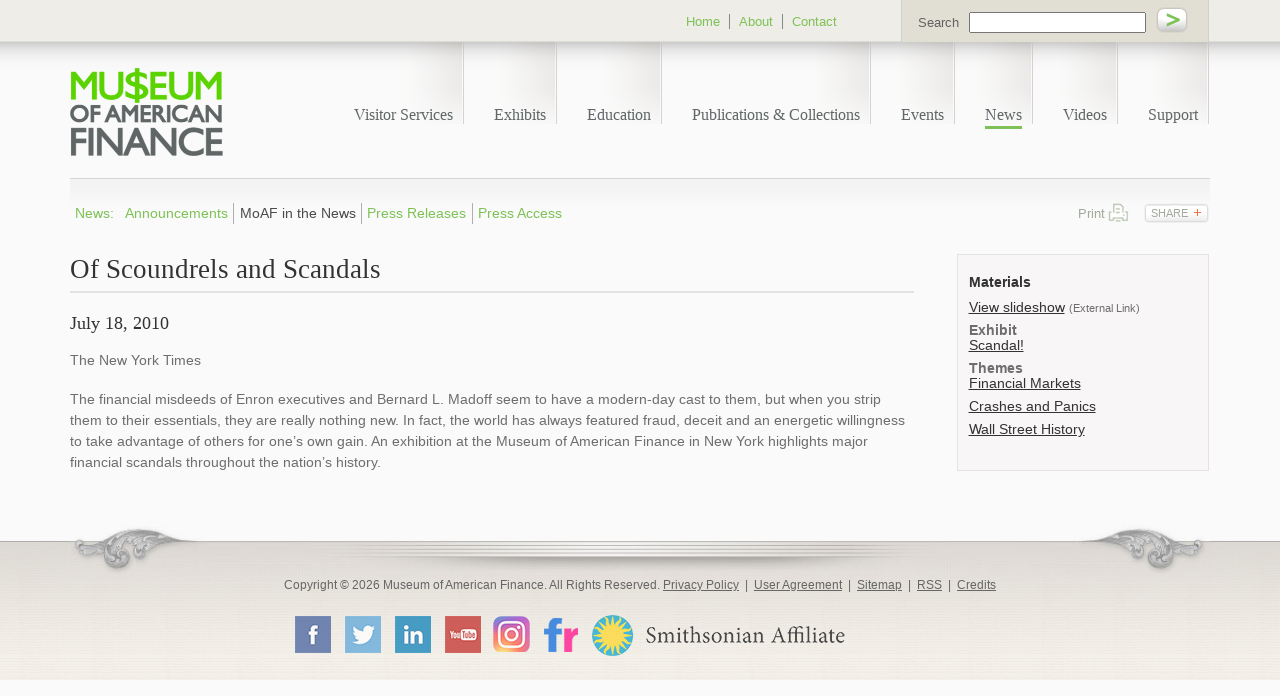

--- FILE ---
content_type: text/html; charset=UTF-8
request_url: https://www.moaf.org/news/media_mentions/2010-07-18-of-scoundrels-and-scandals
body_size: 5049
content:
<!DOCTYPE HTML>
<html lang="en-US" class="no-js">
<head>
<!-- news, news -->
<meta charset="UTF-8">
<meta http-equiv="X-UA-Compatible" content="IE=Edge" />
<title>Of Scoundrels and Scandals | Museum of American Finance</title>
<meta name="keywords" content="Scripophily,Stocks,Bonds,Commodities,Exchanges,New York City,Wall Street,American,Financial History,Civil War,American Revolution,Hamilton,Washington,Currency,Autographs,Railroads,Mining,Aircraft,Oil,Steamships"><meta name="description" content="The financial misdeeds of Enron executives and Bernard L. Madoff seem to have a modern-day cast to them, but when you strip them to their essentials, they are really nothing new. An exhibition at the Museum of American Finance highlights major financial scandals throughout the nation’s history.">
<meta http-equiv="pragma" content="no-cache"><meta name="viewport" content="width=device-width, initial-scale=1.0" />
<link rel="shortcut icon" href="/favicon.ico">
<link rel="apple-touch-icon" sizes="180x180" href="https://static.moaf.org/images/favicons/apple-touch-icon.png">
<link rel="icon" type="image/png" sizes="32x32" href="https://static.moaf.org/images/favicons/favicon-32x32.png">
<link rel="icon" type="image/png" sizes="16x16" href="https://static.moaf.org/images/favicons/favicon-16x16.png">
<link rel="manifest" href="https://static.moaf.org/images/favicons/site.webmanifest">
<link rel="mask-icon" href="https://static.moaf.org/images/favicons/safari-pinned-tab.svg" color="#5bbad5">
<meta name="msapplication-TileColor" content="#2d89ef">
<meta name="msapplication-config" content="https://static.moaf.org/images/favicons/browserconfig.xml">
<meta name="theme-color" content="#ffffff">
<link rel="alternate" type="application/rss+xml" title="Museum of American Finance RSS" href="http://www.moaf.org/misc/rss/feed.xml" />
<link rel="canonical" href="https://www.moaf.org/news/media_mentions/2010-07-18-of-scoundrels-and-scandals" />
<link rel="stylesheet" type="text/css" href="/assets/css/style.css?v=202308071243" />
<script type="text/javascript" src="https://static.moaf.org/js/css-mediaqueries.js" nonce=""></script>
<script src="https://ajax.googleapis.com/ajax/libs/jquery/3.7.1/jquery.min.js" nonce=""></script>
<script src="https://ajax.googleapis.com/ajax/libs/jqueryui/1.13.2/jquery-ui.min.js" nonce=""></script>
<script src="https://static.moaf.org/js/plugins.js" nonce=""></script>
<script src="https://static.moaf.org/js/app.js" nonce=""></script>
<meta property="og:url" content="https://www.moaf.org/news/media_mentions/2010-07-18-of-scoundrels-and-scandals" />
<meta property="og:title" content="Of Scoundrels and Scandals | Museum of American Finance" />
<meta property="og:description" content="The financial misdeeds of Enron executives and Bernard L. Madoff seem to have a modern-day cast to them, but when you strip them to their essentials, they are really nothing new. An exhibition at the Museum of American Finance highlights major financial scandals throughout the nation’s history.">
<meta property="og:image" content="https://www.moaf.org/images/og-logo.png" />
<!--[if gte IE 9]>
<style type="text/css">
a.basicButton, a.watchVideoButton, .eventList li, .mainList li, .newsletterSignupBlock {
filter: none;
}
form input[type="submit"] {
filter:none;
}
</style>
<![endif]-->
<!--[if lte IE 9]>
<style type="text/css">
.onecol {
width: 4.7%;
}
.twocol {
width: 13.2%;
}
.threecol {
width: 22.05%;
}
.fourcol {
width: 30.6%;
}
.fivecol {
width: 39%;
}
.sixcol {
width: 48%;
}
.sevencol {
width: 56.75%;
}
.eightcol {
width: 61.6%;
}
.ninecol {
width: 74.05%;
}
.tencol {
width: 82%;
}
.elevencol {
width: 91.35%;
}
/* Smaller screens */
@media only screen and (max-width: 1024px) {
.mainPhoto  {
background:url('/images/bg_mainPhotoSmaller.png') no-repeat;
}
.exhibitBlock {
background:url('/images/bg_photosSmaller.png') no-repeat;
}
}
</style>
<![endif]-->
<!--[if lt IE 9]>
<script src="//html5shim.googlecode.com/svn/trunk/html5.js" nonce=""></script>
<![endif]-->
<!--[if lte IE 8]>
<style type="text/css">
.mainPhoto {
background:none;
border:1px double #b4b4b4;
padding:10px 9px;
}
.exhibitBlock {
background:none;
border:1px double #b4b4b4;
}
.exhibitBlock .hoverCaption {
width:88%;
}
.classBlock .hoverCaption {
left:2.7%;
}
.overviewTab {
width:70px;
padding-right:10px;
}
.materialsTab {
width:170px;
padding-right:10px;
}
.ui-tabs .ui-tabs-nav li a {  margin: 0 auto; background:none; }
.floatContainer {
width:91.5%;
}
a.basicButton, a.watchVideoButton {
background:url('/images/bg-button.gif') repeat-x;
}
@media only screen and (max-width: 1024px) {
.mainPhoto {
background:none;
border:1px double #b4b4b4;
padding:10px 9px;
}
.exhibitBlock {
background:none;
border:1px double #b4b4b4;
}
#tabs div.ui-tabs-panel {
min-height:166px;
max-height:166px;
}
.singleTab {
min-height:180px;
max-height:180px;
}
.singleTabCollection {
min-height:224px;
max-height:224px;
}
}
</style>
<![endif]-->
<!--[if IE 7]>
<style type="text/css">
.mainList li {
background:url('/images/bg-list.png') repeat-x bottom bottom;
border-bottom:0;
}
.eventList {
width:100%;
}
.eventList li {
width:inherit;
}
.subscribe_form label {
width:30%;
}
.subscribe_form input[type="text"] {
width:70%;
}
@media only screen and (max-width: 1024px) {
#tabs div.ui-tabs-panel {
min-height:166px;
max-height:166px;
}
.singleTab {
min-height:171px;
max-height:171px;
}
</style>
<![endif]--><!-- Google tag (gtag.js) -->
<script async src="https://www.googletagmanager.com/gtag/js?id=G-C2ZEF9XM2Y" nonce=""></script>
<script nonce="">
window.dataLayer = window.dataLayer || [];
function gtag(){dataLayer.push(arguments);}
gtag('js', new Date());
gtag('config', 'G-C2ZEF9XM2Y');
</script>
<script type="application/ld+json" nonce="">
{
"@context": "http://schema.org",
"@type": "Organization",
"url": "https://www.moaf.org",
"logo": "https://www.moaf.org/images/logo.png",
"name": "Museum of American Finance",
"sameAs": [
"https://www.linkedin.com/company/132127",
"http://www.facebook.com/FinanceMuseum",
"http://twitter.com/financemuseum",
"https://www.instagram.com/FinanceMuseum/",
"https://www.youtube.com/channel/UC7vwZMcburK8pq0gQlh-xsg"
]}
</script>
</head>
<body>
<nav class="sidemenu">
<div class="deviceNav">
<ul>
<li><a href="#plan-your-visit" class="next-level">Visitor Services <span class="nav-arrow">&raquo;</span></a>
<ul class="device-subnav" id="plan-your-visit">
<li class="go-back"><span class="closer"><span class="nav-arrow">&laquo;</span> Main Menu</span></li>
<li><a href="/plan-your-visit">Visitor Services</a></li>
<li><a href="/plan-your-visit/contact">Contact</a>
</li>
<li><a href="/events/index">Upcoming Events</a>
</li>
<li><a href="/plan-your-visit/faq">FAQ</a>
</li>
</ul>
</li>
<li><a href="#exhibits" class="next-level">Exhibits <span class="nav-arrow">&raquo;</span></a>
<ul class="device-subnav" id="exhibits">
<li class="go-back"><span class="closer"><span class="nav-arrow">&laquo;</span> Main Menu</span></li>
<li><a href="/exhibits">Exhibits</a></li>
<li><a href="/exhibits/archive">Archive</a>
</li>
</ul>
</li>
<li><a href="#education" class="next-level">Education <span class="nav-arrow">&raquo;</span></a>
<ul class="device-subnav" id="education">
<li class="go-back"><span class="closer"><span class="nav-arrow">&laquo;</span> Main Menu</span></li>
<li><a href="/education">Education</a></li>
<li><a href="/education/museum-finance-academy">Museum Finance Academy</a>
</li>
<li><a href="/education/curriculum">Education Materials</a>
</li>
</ul>
</li>
<li><a href="#publications-collections" class="next-level">Publications & Collections <span class="nav-arrow">&raquo;</span></a>
<ul class="device-subnav" id="publications-collections">
<li class="go-back"><span class="closer"><span class="nav-arrow">&laquo;</span> Main Menu</span></li>
<li><a href="/publications-collections">Publications & Collections</a></li>
<li><a href="/publications-collections/financial-history-magazine">Magazine</a>
</li>
<li><a href="/publications-collections/museum-collection">Museum Collection</a>
</li>
<li><a href="/publications-collections/books-catalogs">Books and Catalogs</a>
</li>
<li><a href="/publications-collections/current-newsletter">Newsletter</a>
</li>
</ul>
</li>
<li><a href="#events" class="next-level">Events <span class="nav-arrow">&raquo;</span></a>
<ul class="device-subnav" id="events">
<li class="go-back"><span class="closer"><span class="nav-arrow">&laquo;</span> Main Menu</span></li>
<li><a href="/events">Events</a></li>
<li><a href="/events/index">Upcoming Events</a>
</li>
<li><a href="/events/event-archive">Event Archive</a>
</li>
</ul>
</li>
<li><a href="#news" class="next-level">News <span class="nav-arrow">&raquo;</span></a>
<ul class="device-subnav" id="news">
<li class="go-back"><span class="closer"><span class="nav-arrow">&laquo;</span> Main Menu</span></li>
<li><a href="/news">News</a></li>
<li><a href="/news/announcements">Announcements</a>
</li>
<li><a href="/news/media_mentions" class="selected">MoAF in the News</a>
</li>
<li><a href="/news/press_releases">Press Releases</a>
</li>
<li><a href="/news/press_access">Press Access</a>
</li>
</ul>
</li>
<li><a href="/videos">Videos</a>
</li>
<li><a href="#ways-to-give" class="next-level">Support <span class="nav-arrow">&raquo;</span></a>
<ul class="device-subnav" id="ways-to-give">
<li class="go-back"><span class="closer"><span class="nav-arrow">&laquo;</span> Main Menu</span></li>
<li><a href="/ways-to-give">Support</a></li>
<li><a href="https://static.moaf.org/docs/MoAF%20Boston%20Brochure_Oct%202025.pdf">Boston Sponsorship</a>
</li>
<li><a href="/ways-to-give/corporate-support">Corporate Support</a>
</li>
<li><a href="/ways-to-give/sponsorships">Sponsorships</a>
</li>
<li><a href="/ways-to-give/annual-fund">Donate Today</a>
</li>
<li><a href="/ways-to-give/virtual-gifts">Tributes</a>
</li>
<li><a href="/ways-to-give/virtual-gifts/virtual-gift-donors">Virtual Gift Donors</a></li>
<li><a href="/ways-to-give/planned-giving">Planned Giving</a>
</li>
<li><a href="/ways-to-give/acknowledging-our-donors">2025 Gala Donors</a>
</li>
<li><a href="/ways-to-give/cryptocurrency-donations">Cryptocurrency Donations</a>
</li>
</ul>
</li>
<li><a href="#about" class="next-level">About <span class="nav-arrow">&raquo;</span></a>
<ul class="device-subnav" id="about">
<li class="go-back"><span class="closer"><span class="nav-arrow">&laquo;</span> Main Menu</span></li>
<li><a href="/about">Overview</a></li>
<li><a href="/about/history">History</a></li>
<li><a href="/about/origins">Origins</a></li>
<li><a href="/about/people">People</a></li>
<li><a href="/about/jobs">Jobs</a></li>
</ul>
</li>
<li><a href="/plan-your-visit/contact">Contact</a></li>
<li><a href="http://shop.moaf.org" class="borderLast">Shop</a></li>
<li><a href="/search_out">Search</a></li>
</ul>
</div></nav>
<input type="checkbox" id="nav-trigger" class="nav-trigger" />
<label for="nav-trigger" class="glyphicon"></label>
<!-- START TEMPLATE -->
<div class="site-wrap">
<header>
<div class="container">
<div class="row">
<div class="eightcol">
<ul id="navPageTop">
<li><a href="/">Home</a></li>
<li><a href="/about">About</a></li>
<li><a href="/plan-your-visit/contact" class="borderLast">Contact</a></li>
</ul></div>
<div class="fourcol last">
<form name="sitesearch" id="sitesearch" class="sitesearch" method="get" action="/search_out">
<label for="query">Search</label><input name="query" title="query" id="query" type="text" /> <input type="image" src="/images/go.png" name="search" alt="go" />
</form></div>
</div>
</div>
<div class="container">
<div class="row">
<div id="logo" class="twocol">
<a href="/"><img src="/images/logo.png" alt="Museum of American Finance" title="Museum of American Finance" /></a>
</div>
<div class="tencol last">
<ul id="navMain">
<li><a href="/plan-your-visit">Visitor Services</a></li>
<li><a href="/exhibits">Exhibits</a></li>
<li><a href="/education">Education</a></li>
<li><a href="/publications-collections">Publications & Collections</a></li>
<li><a href="/events">Events</a></li>
<li><a href="/news" class="navMainOn">News</a></li>
<li><a href="/videos">Videos</a></li>
<li><a href="/ways-to-give">Support</a></li>
</ul></div>
</div>
</div>
<div class="container">
<div class="row navSeparation clearfix" style="overflow:visible;position:relative;">
<div class="tencol">
<ul class="sf-menu">
<li><a href="/news" class="borderLast">News<span class="nolo">: </span></a></li><li><a href="/news/announcements" class="">Announcements</a>
<li><a href="/news/media_mentions" class="onState">MoAF in the News</a>
<li><a href="/news/press_releases" class="">Press Releases</a>
<li><a href="/news/press_access" class=" borderLast">Press Access</a>
</ul>
</div>
<div class="twocol last">
<ul class="pageTools">
<li><a href="javascript:printWindow('/news/media_mentions/2010-07-18-of-scoundrels-and-scandals/:pf_printable/style=print?', 725, 500);" rel="nofollow" class="printLink" title="print">Print</a></li>
<li><a href="#" class="share-toggle addthis_button" rel="nofollow" title="Social Media">Share</a>
<div class="share-links">
<a href="https://www.linkedin.com/shareArticle?mini=true&url=https://www.moaf.org/news/media_mentions/2010-07-18-of-scoundrels-and-scandals&title=Of Scoundrels and Scandals&summary=The financial misdeeds of Enron executives and Bernard L. Madoff seem to have a modern-day cast to them, but when you strip them to their essentials, they are really nothing new. An exhibition at the Museum of American Finance highlights major financial scandals throughout the nation’s history." target="_blank"><span class="icon-linkedin-square"></span> LinkedIn</a><br />
<a href="https://twitter.com/share?url=https://www.moaf.org/news/media_mentions/2010-07-18-of-scoundrels-and-scandals&text=Of Scoundrels and Scandals" target="_blank"><span class="icon-twitter-square"></span> Twitter</a><br />
<a href="https://www.facebook.com/sharer.php?u=https://www.moaf.org/news/media_mentions/2010-07-18-of-scoundrels-and-scandals&title=Of Scoundrels and Scandals&description=The financial misdeeds of Enron executives and Bernard L. Madoff seem to have a modern-day cast to them, but when you strip them to their essentials, they are really nothing new. An exhibition at the Museum of American Finance highlights major financial scandals throughout the nation’s history." target="_blank"><span class="icon-facebook-square"></span> Facebook</a><br />
<a href="https://plus.google.com/share?url=www.moaf.org/news/media_mentions/2010-07-18-of-scoundrels-and-scandals" target="_blank"><span class="icon-google-plus-square"></span> Google+</a><br />
<a href="mailto:?subject=Of Scoundrels and Scandals&body=Of interest from the Museum of American Finance website -- http://www.moaf.org/news/media_mentions/2010-07-18-of-scoundrels-and-scandals" target="_blank"><span class="icon-envelope-o"></span> Email</a>
</div>
</li>
</ul></div>
</div>
</div></header><!-- header ends --><div class="container main">
<div class="row">
<div class="ninecol">
<h1>Of Scoundrels and Scandals</h1>
<h3>July 18, 2010</h3><div class="content">
<p>The New York Times</p>
The financial misdeeds of Enron executives and Bernard L. Madoff seem to have a modern-day cast to them, but when you strip them to their essentials, they are really nothing new. In fact, the world has always featured fraud, deceit and an energetic willingness to take advantage of others for one’s own gain. An exhibition at the Museum of American Finance in New York highlights major financial scandals throughout the nation’s history.<br />
</div>
</div>
<div class="threecol last">
<div class="relatedBlock">
<h4>Materials</h4>
<ul>
<li><a href="http://www.nytimes.com/slideshow/2010/07/18/business/20100718-backdrop-ss.html" target="_blank">View slideshow</a> <span class="small">(External Link)</span></li></ul>
<h5>Exhibit</h5>
<ul>
<li><a href="/exhibits/scandal">Scandal!</a></li>
</ul>
<h5>Themes</h5>
<ul>
<li><a href="/search_out?Themes=Financial Markets">Financial Markets</a></li>
<li><a href="/search_out?Themes=Crashes and Panics">Crashes and Panics</a></li>
<li><a href="/search_out?Themes=Wall Street History">Wall Street History</a></li>
</ul>
</div></div>
</div>
</div>
<!-- End Content -->
<footer>
<div class="container">
<div class="row">
<!-- <p><img src="/images/fleurs.jpg" width="1210" height="60" alt="footer fleurs" /></p> -->
<p class="legal">Copyright &copy; 2026 Museum of American Finance.  All Rights Reserved. <a href="/misc/privacy">Privacy Policy</a> &nbsp;|&nbsp; <a href="/misc/user_agreement">User Agreement</a> &nbsp;|&nbsp; <a href="/misc/sitemap">Sitemap</a> &nbsp;|&nbsp; <a href="/misc/rss">RSS</a> &nbsp;|&nbsp; <a href="/misc/credits">Credits</a></p>
<ul id="socialLinks">
<li><a href="http://www.facebook.com/FinanceMuseum" class="fbLink" target="_blank">Facebook</a></li>
<li><a href="http://twitter.com/financemuseum" class="twLink" target="_blank">Twitter</a></li>
<li><a href="https://www.linkedin.com/company/132127" class="liLink" target="_blank">LinkedIn</a></li>
<li><a href="https://www.youtube.com/channel/UC7vwZMcburK8pq0gQlh-xsg" class="ytLink" target="_blank">YouTube</a></li>
<li><a href="https://www.instagram.com/FinanceMuseum/" class="instagram" target="_blank">Instagram</a></li>
<li><a href="http://www.flickr.com/photos/financemuseum" class="frLink" target="_blank">Flickr</a></li>
<li><a href="http://affiliations.si.edu/" class="smithsonian" target="_blank">Smithsonian</a></li>
</ul>
</div>
</div>
</footer>
</div><!-- end sitewrap -->
</body>
</html>